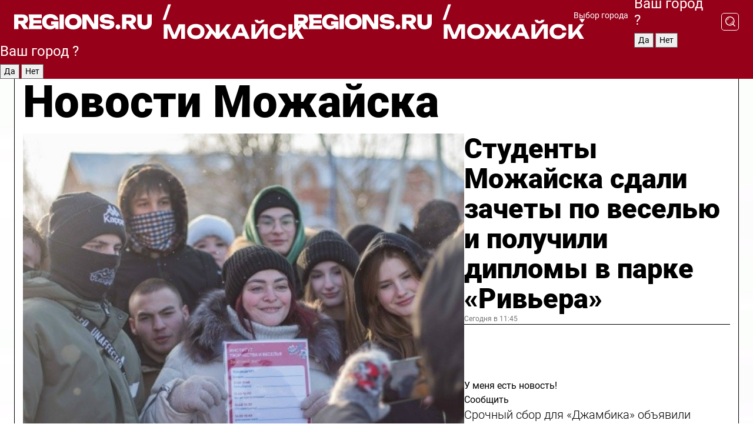

--- FILE ---
content_type: text/html; charset=UTF-8
request_url: https://regions.ru/mozhaisk
body_size: 19551
content:
<!DOCTYPE html>
<html lang="ru">
<head>

    <meta charset="utf-8">
    <!-- <base href="/"> -->

    <title>Новости Можайска сегодня последние: самые главные и свежие происшествия и события дня</title>
    <meta name="keywords" content="">
    <meta name="description" content="Главные последние новости Можайска сегодня онлайн: самая оперативная информация круглосуточно">

    <meta name="csrf-token" content="bWHuWKQesap7w7dYlzp5AmlkvBkXaHB15aTcrQ4B" />

    
    
    
    
    
    
    
    
    
    
    
    <meta http-equiv="X-UA-Compatible" content="IE=edge">
    <meta name="viewport" content="width=device-width, initial-scale=1, maximum-scale=1">

    <!-- Template Basic Images Start -->
    <link rel="icon" href="/img/favicon/favicon.ico">
    <link rel="apple-touch-icon" sizes="180x180" href="/img/favicon/apple-touch-icon.png">
    <!-- Template Basic Images End -->

    <!-- Custom Browsers Color Start -->
    <meta name="theme-color" content="#000">
    <!-- Custom Browsers Color End -->

    <link rel="stylesheet" href="https://regions.ru/css/main.min.css">
    <link rel="stylesheet" href="https://regions.ru/js/owl-carousel/assets/owl.carousel.min.css">
    <link rel="stylesheet" href="https://regions.ru/js/owl-carousel/assets/owl.theme.default.min.css">
    <link rel="stylesheet" href="https://regions.ru/css/custom.css?v=1769281555">

            <meta name="yandex-verification" content="1c939766cd81bf26" />
<meta name="google-site-verification" content="0vnG0Wlft2veIlSU714wTZ0kjs1vcRkXrIPCugsS9kc" />
<meta name="zen-verification" content="vlOnBo0GD4vjQazFqMHcmGcgw5TdyGjtDXLZWMcmdOiwd3HtGi66Kn5YsHnnbas9" />
<meta name="zen-verification" content="TbLqR35eMeggrFrleQbCgkqfhk5vr0ZqxHRlFZy4osbTCq7B4WQ27RqCCA3s2chu" />

<script type="text/javascript">
    (function(c,l,a,r,i,t,y){
        c[a]=c[a]||function(){(c[a].q=c[a].q||[]).push(arguments)};
        t=l.createElement(r);t.async=1;t.src="https://www.clarity.ms/tag/"+i;
        y=l.getElementsByTagName(r)[0];y.parentNode.insertBefore(t,y);
    })(window, document, "clarity", "script", "km2s2rvk59");
</script>

<!-- Yandex.Metrika counter -->
<script type="text/javascript" >
    (function(m,e,t,r,i,k,a){m[i]=m[i]||function(){(m[i].a=m[i].a||[]).push(arguments)};
        m[i].l=1*new Date();
        for (var j = 0; j < document.scripts.length; j++) {if (document.scripts[j].src === r) { return; }}
        k=e.createElement(t),a=e.getElementsByTagName(t)[0],k.async=1,k.src=r,a.parentNode.insertBefore(k,a)})
    (window, document, "script", "https://mc.yandex.ru/metrika/tag.js", "ym");

    ym(96085658, "init", {
        clickmap:true,
        trackLinks:true,
        accurateTrackBounce:true,
        webvisor:true
    });

            ym(23180143, "init", {
            clickmap: true,
            trackLinks: true,
            accurateTrackBounce: true
        });
    </script>
<noscript>
    <div>
        <img src="https://mc.yandex.ru/watch/96085658" style="position:absolute; left:-9999px;" alt="" />

                    <img src="https://mc.yandex.ru/watch/23180143" style="position:absolute; left:-9999px;" alt="" />
            </div>
</noscript>
<!-- /Yandex.Metrika counter -->

<!-- Top.Mail.Ru counter -->
<script type="text/javascript">
    var _tmr = window._tmr || (window._tmr = []);
    _tmr.push({id: "3513779", type: "pageView", start: (new Date()).getTime()});
    (function (d, w, id) {
        if (d.getElementById(id)) return;
        var ts = d.createElement("script"); ts.type = "text/javascript"; ts.async = true; ts.id = id;
        ts.src = "https://top-fwz1.mail.ru/js/code.js";
        var f = function () {var s = d.getElementsByTagName("script")[0]; s.parentNode.insertBefore(ts, s);};
        if (w.opera == "[object Opera]") { d.addEventListener("DOMContentLoaded", f, false); } else { f(); }
    })(document, window, "tmr-code");
</script>
<noscript><div><img src="https://top-fwz1.mail.ru/counter?id=3513779;js=na" style="position:absolute;left:-9999px;" alt="Top.Mail.Ru" /></div></noscript>
<!-- /Top.Mail.Ru counter -->

<script defer src="https://setka.news/scr/versioned/bundle.0.0.3.js"></script>
<link href="https://setka.news/scr/versioned/bundle.0.0.3.css" rel="stylesheet" />

<script>window.yaContextCb=window.yaContextCb||[]</script>
<script src="https://yandex.ru/ads/system/context.js" async></script>

    
    
    <script>
        if( window.location.href.includes('smi2')
            || window.location.href.includes('setka')
            || window.location.href.includes('adwile')
            || window.location.href.includes('24smi') ){

            window.yaContextCb.push(() => {
                Ya.Context.AdvManager.render({
                    "blockId": "R-A-16547837-5",
                    "renderTo": "yandex_rtb_R-A-16547837-5"
                })
            })

        }
    </script>
</head>


<body data-city-id="24" class="region silver_ponds" style="">



<!-- Custom HTML -->
<header class="fixed winter-2025">
    <div class="container">
        <div class="outer region">
                            <a href="/mozhaisk/" class="logo desktop">
                    <img src="/img/logo.svg" alt="" class="logo-short" />
                    
                    <span class="logo-region">
                        / Можайск
                    </span>
                </a>

                <a href="/mozhaisk/" class="logo mobile">
                    <img src="/img/logo.svg" alt="" class="logo-short" />
                        
                    <span class="logo-region">
                        / Можайск
                    </span>
                </a>
            

            <a href="#" class="mmenu-opener d-block d-lg-none" id="mmenu-opener">
                <!--<img src="/img/bars.svg" alt="">-->
            </a>

            <div class="mmenu" id="mmenu">
                <form action="/mozhaisk/search" class="mmenu-search">
                    <input type="text" name="query" class="search" placeholder="Поиск" />
                </form>
                <nav class="mobile-nav">
                    <ul>
                        <li><a href="/mozhaisk/news">Новости</a></li>
                        <li><a href="/mozhaisk/articles">Статьи</a></li>
                                                <li><a href="/mozhaisk/video">Видео</a></li>
                        <li><a href="/cities">Выбрать город</a></li>
                        <li><a href="/about">О редакции</a></li>
                        <li><a href="/vacancies">Вакансии</a></li>
                        <li><a href="/contacts">Контакты</a></li>
                    </ul>
                </nav>
                <div class="subscribe">
                    <div class="text">Подписывайтесь</div>
                    <div class="soc">
                        <!--a href="#" class="soc-item" target="_blank"><img src="/img/top-yt.svg" alt=""></a-->
                        <a href="https://vk.com/regionsru" class="soc-item" target="_blank"><img src="/img/top-vk.svg" alt=""></a>
                        <a href="https://ok.ru/regionsru" target="_blank" class="soc-item"><img src="/img/top-ok.svg" alt=""></a>
                        
                        <a href="https://dzen.ru/regions" class="soc-item" target="_blank"><img src="/img/top-dzen.svg" alt=""></a>
                        <a href="https://rutube.ru/channel/47098509/" class="soc-item" target="_blank"><img src="/img/top-rutube.svg" alt=""></a>
                    </div>
                </div>
            </div><!--mmenu-->

            <div class="right d-none d-lg-flex">
                <div>
    <a class="choose-city" href="#" id="choose-city">
        Выбор города
    </a>

    <form class="city-popup" id="city-popup" action="#">
        <div class="title">
            Введите название вашего города или выберите из списка:
        </div>
        <input id="searchCity" class="search-input" onkeyup="search_city()" type="text" name="city" placeholder="Введите название города..." />

        <ul id='list' class="list">
            <li class="cities" data-city="/">Главная страница</li>

                            <li class="cities" data-city="balashikha">Балашиха</li>
                            <li class="cities" data-city="bronnitsy">Бронницы</li>
                            <li class="cities" data-city="vidnoe">Видное</li>
                            <li class="cities" data-city="volokolamsk">Волоколамск</li>
                            <li class="cities" data-city="voskresensk">Воскресенск</li>
                            <li class="cities" data-city="dmitrov">Дмитров</li>
                            <li class="cities" data-city="dolgoprudny">Долгопрудный</li>
                            <li class="cities" data-city="domodedovo">Домодедово</li>
                            <li class="cities" data-city="dubna">Дубна</li>
                            <li class="cities" data-city="egorievsk">Егорьевск</li>
                            <li class="cities" data-city="zhukovsky">Жуковский</li>
                            <li class="cities" data-city="zaraisk">Зарайск</li>
                            <li class="cities" data-city="istra">Истра</li>
                            <li class="cities" data-city="kashira">Кашира</li>
                            <li class="cities" data-city="klin">Клин</li>
                            <li class="cities" data-city="kolomna">Коломна</li>
                            <li class="cities" data-city="korolev">Королев</li>
                            <li class="cities" data-city="kotelniki">Котельники</li>
                            <li class="cities" data-city="krasnogorsk">Красногорск</li>
                            <li class="cities" data-city="lobnya">Лобня</li>
                            <li class="cities" data-city="lospetrovsky">Лосино-Петровский</li>
                            <li class="cities" data-city="lotoshino">Лотошино</li>
                            <li class="cities" data-city="lukhovitsy">Луховицы</li>
                            <li class="cities" data-city="lytkarino">Лыткарино</li>
                            <li class="cities" data-city="lyubertsy">Люберцы</li>
                            <li class="cities" data-city="mozhaisk">Можайск</li>
                            <li class="cities" data-city="mytischi">Мытищи</li>
                            <li class="cities" data-city="naro-fominsk">Наро-Фоминск</li>
                            <li class="cities" data-city="noginsk">Ногинск</li>
                            <li class="cities" data-city="odintsovo">Одинцово</li>
                            <li class="cities" data-city="orekhovo-zuevo">Орехово-Зуево</li>
                            <li class="cities" data-city="pavlposad">Павловский Посад</li>
                            <li class="cities" data-city="podolsk">Подольск</li>
                            <li class="cities" data-city="pushkino">Пушкино</li>
                            <li class="cities" data-city="ramenskoe">Раменское</li>
                            <li class="cities" data-city="reutov">Реутов</li>
                            <li class="cities" data-city="ruza">Руза</li>
                            <li class="cities" data-city="sergposad">Сергиев Посад</li>
                            <li class="cities" data-city="serprudy">Серебряные Пруды</li>
                            <li class="cities" data-city="serpuhov">Серпухов</li>
                            <li class="cities" data-city="solnechnogorsk">Солнечногорск</li>
                            <li class="cities" data-city="stupino">Ступино</li>
                            <li class="cities" data-city="taldom">Талдом</li>
                            <li class="cities" data-city="fryazino">Фрязино</li>
                            <li class="cities" data-city="khimki">Химки</li>
                            <li class="cities" data-city="chernogolovka">Черноголовка</li>
                            <li class="cities" data-city="chekhov">Чехов</li>
                            <li class="cities" data-city="shatura">Шатура</li>
                            <li class="cities" data-city="shakhovskaya">Шаховская</li>
                            <li class="cities" data-city="schelkovo">Щелково</li>
                            <li class="cities" data-city="elektrostal">Электросталь</li>
                    </ul>
        <div class="show-all" id="show-all">
            <img src="/img/show-all.svg" alt="">
        </div>
    </form>
</div>

                <div class="city-confirm js-city-confirm">
                    <h4>Ваш город <span></span>?</h4>
                    <div class="buttons-row">
                        <input type="button" value="Да" class="js-city-yes" />
                        <input type="button" value="Нет" class="js-city-no" />
                    </div>

                                    </div>

                <a class="search" href="#" id="search-opener">
						<span class="search-icon">
							<img src="/img/magnifier.svg" alt="" />
							<img src="/img/magnifier.svg" alt="" />
						</span>
                </a>
                <form action="/mozhaisk/search" id="search-form" class="search-form">
                    <input id="search" class="search-input" type="text" name="query" placeholder="Что ищете?" />
                </form>
            </div>


        </div>
    </div>

    <div class="mobile-popup">
        <div class="city-confirm js-city-confirm">
            <h4>Ваш город <span></span>?</h4>
            <div class="buttons-row">
                <input type="button" value="Да" class="js-city-yes" />
                <input type="button" value="Нет" class="js-city-mobile-no" />
            </div>
        </div>
    </div>
</header>


<div class="container">
    <div id="yandex_rtb_R-A-16547837-5"></div>

            <nav class="nav-bar border-left border-right border-bottom" role="navigation" id="nav-bar">
    <ul class="nav-menu ul-style">
        <!--li class="item online">
            <a href="#" class="nav-link">Срочно</a>
        </li-->

                    <!--li class="item header">
                <h1>Новости Можайска сегодня последние: самые главные и свежие происшествия и события дня</h1>
            </li-->
                <li class="item nav-wrapper">
            <ul class="nav-sections ul-style">
                <li class="item sections-item">
                    <a href="/mozhaisk/news" class="nav-link ttu">Новости</a>
                </li>

                <li class="item sections-item">
                    <a href="/mozhaisk/articles" class="nav-link ttu">Статьи</a>
                </li>
                                <li class="item sections-item">
                    <a href="/mozhaisk/video" class="nav-link ttu">Видео</a>
                </li>

                
                                                                                        <li class="item sections-item">
                                <a href="/mozhaisk/obschestvo" class="nav-link">Общество</a>
                            </li>
                                                                                                <li class="item sections-item">
                                <a href="/mozhaisk/proisshestviya" class="nav-link">Происшествия</a>
                            </li>
                                                                                                <li class="item sections-item">
                                <a href="/mozhaisk/transport" class="nav-link">Транспорт</a>
                            </li>
                                                                                                <li class="item sections-item">
                                <a href="/mozhaisk/blagoustroystvo-i-zhkh" class="nav-link">Благоустройство</a>
                            </li>
                                                                                                                                                                                                                                                                                                                                                                                                                                                                                                                                                                                                                        </ul>
        </li><!--li-->
        <li class="item more" id="more-opener">
            <a href="#" class="nav-link">Еще</a>
        </li>
    </ul>

    <div class="more-popup" id="more-popup">
                    <nav class="categories">
                <ul>
                                            <li>
                            <a href="/mozhaisk/obschestvo">Общество</a>
                        </li>
                                            <li>
                            <a href="/mozhaisk/proisshestviya">Происшествия</a>
                        </li>
                                            <li>
                            <a href="/mozhaisk/transport">Транспорт</a>
                        </li>
                                            <li>
                            <a href="/mozhaisk/blagoustroystvo-i-zhkh">Благоустройство</a>
                        </li>
                                            <li>
                            <a href="/mozhaisk/stroitelstvo">Строительство</a>
                        </li>
                                            <li>
                            <a href="/mozhaisk/geroi-svo">Герои СВО</a>
                        </li>
                                            <li>
                            <a href="/mozhaisk/ofitsialno">Официально</a>
                        </li>
                                            <li>
                            <a href="/mozhaisk/blog">Блог</a>
                        </li>
                                            <li>
                            <a href="/mozhaisk/zdorove">Здравоохранение</a>
                        </li>
                                            <li>
                            <a href="/mozhaisk/bezopasnost">Безопасность</a>
                        </li>
                                            <li>
                            <a href="/mozhaisk/ekologiya">Экология</a>
                        </li>
                                            <li>
                            <a href="/mozhaisk/sport">Спорт</a>
                        </li>
                                            <li>
                            <a href="/mozhaisk/obrazovanie">Образование</a>
                        </li>
                                            <li>
                            <a href="/mozhaisk/kultura">Культура</a>
                        </li>
                                            <li>
                            <a href="/mozhaisk/novosti">Новости</a>
                        </li>
                                            <li>
                            <a href="/mozhaisk/turizm">Туризм</a>
                        </li>
                                    </ul>
            </nav>
        
        <nav class="bottom-nav">
            <ul>
                <li><a href="/about">О редакции</a></li>
                <li><a href="/mozhaisk/authors">Авторы</a></li>
                <li><a href="/media-kit">Рекламодателям</a></li>
                <li><a href="/contacts">Контактная информация</a></li>
                <li><a href="/privacy-policy">Политика конфиденциальности</a></li>
            </ul>
        </nav>

        <div class="subscribe">
            <div class="text">Подписывайтесь</div>
            <div class="soc">
                <!--a href="#" class="soc-item" target="_blank"><img src="/img/top-yt.svg" alt=""></a-->
                <a href="https://vk.com/regionsru" class="soc-item" target="_blank"><img src="/img/top-vk.svg" alt=""></a>
                <a href="https://ok.ru/regionsru" target="_blank" class="soc-item"><img src="/img/top-ok.svg" alt=""></a>
                                <a href="https://dzen.ru/regions" class="soc-item" target="_blank"><img src="/img/top-dzen.svg" alt=""></a>
                <a href="https://rutube.ru/channel/47098509/" class="soc-item" target="_blank"><img src="/img/top-rutube.svg" alt=""></a>
                <a href="https://max.ru/regions" class="soc-item" target="_blank">
                    <img src="/img/top-max.svg" alt="">
                </a>
            </div>
        </div>
    </div>
</nav>
    
    
    <div class="zones border-left border-right">
        <div class="site-header">
            <h1>Новости Можайска</h1>
        </div>

        <div class="region-page">
                            <div class="article big-story">
                    <a class="image" href="/mozhaisk/obschestvo/studenty-mozhayska-sdali-zachety-po-veselyu-i-poluchili-diplomy-v-parke-rivera">
                        <img src="https://storage.yandexcloud.net/regions/posts/media/thumbnails/2026/01/medium/AkQn5zjSeQlAJ21Gw7v6hjMRDnBMUoEQIZyIKxNm.jpg" class="article-image" alt="Студенты Можайска сдали зачеты по веселью и получили дипломы в парке «Ривьера»" />
                    </a>
                    <div class="right border-bottom">
                        <a href="/mozhaisk/obschestvo/studenty-mozhayska-sdali-zachety-po-veselyu-i-poluchili-diplomy-v-parke-rivera" class="headline">Студенты Можайска сдали зачеты по веселью и получили дипломы в парке «Ривьера»</a>
                        <div class="update">
                            Сегодня в 11:45
                        </div>
                        <div class="related-items">
                            <div class="feedback-mobile-banner-wrapper">
    <div class="feedback-mobile-banner-btn js-show-feedback-form-btn">

        <div class="feedback-mobile-banner-btn__ico">
            <svg width="72" height="72" viewBox="0 0 72 72" fill="none" xmlns="http://www.w3.org/2000/svg">
                <path d="M7.01577 71.5L13.8486 51.8407C13.8734 51.6964 13.8635 51.4575 13.695 51.3082C5.30631 45.8384 0.5 37.6811 0.5 28.9116C0.5 12.9701 16.5739 0 36.3293 0C56.0847 0 72 12.9701 72 28.9116C72 44.853 55.9261 57.8231 36.1707 57.8231C34.9122 57.8231 33.495 57.8231 32.1869 57.6639C32.1275 57.6639 32.0631 57.6688 32.0284 57.6887L7.01577 71.49V71.5ZM36.3293 2.48851C17.9414 2.48851 2.97748 14.3438 2.97748 28.9116C2.97748 36.835 7.39234 44.2458 15.0923 49.2477L15.1617 49.2975C16.123 50.0241 16.5491 51.2733 16.2468 52.4828L16.2171 52.5923L11.4901 66.1945L30.8838 55.4939C31.4982 55.1853 32.0532 55.1853 32.2613 55.1853L32.4149 55.1953C33.5892 55.3446 34.9617 55.3446 36.1757 55.3446C54.5635 55.3446 69.5275 43.4893 69.5275 28.9215C69.5275 14.3538 54.6329 2.48851 36.3293 2.48851Z" fill="white"/>
                <path d="M21.306 35.6598C18.12 35.6598 15.5285 33.0569 15.5285 29.8566C15.5285 26.6564 18.12 24.0534 21.306 24.0534C24.492 24.0534 27.0835 26.6564 27.0835 29.8566C27.0835 33.0569 24.492 35.6598 21.306 35.6598ZM21.306 26.5419C19.4875 26.5419 18.006 28.0301 18.006 29.8566C18.006 31.6832 19.4875 33.1713 21.306 33.1713C23.1245 33.1713 24.606 31.6832 24.606 29.8566C24.606 28.0301 23.1245 26.5419 21.306 26.5419Z" fill="white"/>
                <path d="M36.3293 35.6598C33.1432 35.6598 30.5518 33.0569 30.5518 29.8566C30.5518 26.6564 33.1432 24.0534 36.3293 24.0534C39.5153 24.0534 42.1067 26.6564 42.1067 29.8566C42.1067 33.0569 39.5153 35.6598 36.3293 35.6598ZM36.3293 26.5419C34.5108 26.5419 33.0293 28.0301 33.0293 29.8566C33.0293 31.6832 34.5108 33.1713 36.3293 33.1713C38.1477 33.1713 39.6293 31.6832 39.6293 29.8566C39.6293 28.0301 38.1477 26.5419 36.3293 26.5419Z" fill="white"/>
                <path d="M51.1991 35.6598C48.0131 35.6598 45.4217 33.0569 45.4217 29.8566C45.4217 26.6564 48.0131 24.0534 51.1991 24.0534C54.3852 24.0534 56.9766 26.6564 56.9766 29.8566C56.9766 33.0569 54.3852 35.6598 51.1991 35.6598ZM51.1991 26.5419C49.3807 26.5419 47.8991 28.0301 47.8991 29.8566C47.8991 31.6832 49.3807 33.1713 51.1991 33.1713C53.0176 33.1713 54.4991 31.6832 54.4991 29.8566C54.4991 28.0301 53.0176 26.5419 51.1991 26.5419Z" fill="white"/>
            </svg>

        </div>

        <div class="feedback-mobile-banner-btn__text">
            У меня есть новость!
        </div>

        <div class="feedback-mobile-banner-btn__btn">Сообщить</div>
    </div>
</div>

                            

                                                                                                                                                            <div class="item">
                                        <a href="/mozhaisk/obschestvo/srochnyy-sbor-dlya-dzhambika-obyavili-mozhayskie-volontery" class="name">Срочный сбор для «Джамбика» объявили можайские волонтеры</a>
                                        <span class="update">Сегодня в 09:00</span>
                                    </div>
                                                                                                                                <div class="item">
                                        <a href="/mozhaisk/bezopasnost/opasnye-marshruty-vlasti-i-pravoohraniteli-proveli-reyd-vdol-zheleznodorozhnyh-putey-v-mozhayske" class="name">Опасные маршруты: власти и правоохранители провели рейд вдоль железнодорожных путей в Можайске</a>
                                        <span class="update">Сегодня в 08:00</span>
                                    </div>
                                                                                    </div>
                    </div>
                </div><!--big-story-->
            
            <div class="feedback-modal-success-wrapper js-feedback-success">
    <div class="feedback-modal-success-wrapper__result">
        <div class="feedback-modal-success-wrapper__result-text">
            Ваше обращение принято. <br /> Мы рассмотрим его в ближайшее время.
        </div>
        <div class="feedback-modal-success-wrapper__result-btn js-hide-feedback-success-btn">
            Закрыть
        </div>
    </div>
</div>


<div class="feedback-modal-form-wrapper js-feedback-form">
    <h3>Опишите проблему</h3>

    <form
        id="feedback-form"
        method="post"
        action="https://regions.ru/feedback"
    >
        <input type="hidden" name="site_id" value="24" />

        <textarea name="comment" id="comment" placeholder=""></textarea>

        <div class="js-upload-wrap">
            <div id="files">

            </div>

            <div class="feedback-modal-form-wrapper__row feedback-modal-form-wrapper__add-file">
                <svg width="23" height="24" viewBox="0 0 23 24" fill="none" xmlns="http://www.w3.org/2000/svg">
                    <path d="M10.7802 6.91469C10.4604 7.25035 9.88456 7.25035 9.56467 6.91469C9.24478 6.57902 9.24478 5.97483 9.56467 5.63916L13.2754 1.74545C14.363 0.604196 15.8345 0 17.306 0C20.4409 0 23 2.68531 23 5.97483C23 7.51888 22.4242 9.06294 21.3366 10.2042L17.306 14.4336C16.2184 15.5748 14.8108 16.179 13.3394 16.179C11.2921 16.179 9.5007 15.0378 8.47705 13.2923C8.22114 12.8895 8.02921 12.4196 7.90125 11.9497C7.7733 11.4797 8.02921 10.9427 8.47705 10.8084C8.9249 10.6741 9.43672 10.9427 9.56467 11.4126C9.62865 11.7483 9.75661 12.0168 9.94854 12.3524C10.6523 13.5608 11.9319 14.3664 13.2754 14.3664C14.299 14.3664 15.2587 13.9636 16.0264 13.2252L20.057 8.9958C20.8248 8.19021 21.2086 7.11608 21.2086 6.10909C21.2086 3.82657 19.4812 2.01399 17.306 2.01399C16.2823 2.01399 15.3227 2.41678 14.5549 3.22238L10.8442 7.11608L10.7802 6.91469ZM12.2517 17.0517L8.54103 20.9455C7.00556 22.5566 4.51043 22.5566 2.97497 20.9455C1.4395 19.3343 1.4395 16.7161 2.97497 15.1049L7.00556 10.8755C7.7733 10.0699 8.79694 9.66713 9.75661 9.66713C10.7163 9.66713 11.7399 10.0699 12.5076 10.8755C12.7636 11.1441 12.9555 11.4126 13.0834 11.6811C13.2754 11.9497 13.4033 12.2853 13.4673 12.621C13.5953 13.0909 14.1071 13.4266 14.5549 13.2252C15.0028 13.0909 15.2587 12.5538 15.1307 12.0839C15.0028 11.614 14.8108 11.1441 14.5549 10.7413C14.299 10.3385 14.0431 9.93567 13.7232 9.6C12.6356 8.45874 11.1641 7.85455 9.69263 7.85455C8.22114 7.85455 6.74965 8.45874 5.66203 9.6L1.63143 13.8294C-0.543811 16.1119 -0.543811 19.9385 1.63143 22.2881C3.80668 24.5706 7.38943 24.5706 9.56467 22.2881L13.2754 18.3944C13.5953 18.0587 13.5953 17.4545 13.2754 17.1189C12.8915 16.7832 12.3797 16.7832 11.9958 17.1189L12.2517 17.0517Z" fill="#960018"/>
                </svg>

                <div class="file-load-area">
                    <label>
                        <input id="fileupload" data-url="https://regions.ru/feedback/upload" data-target="files" name="file" type="file" style="display: none">
                        Добавить фото или видео
                    </label>
                </div>
                <div class="file-loader">
                    <div class="lds-ring"><div></div><div></div><div></div><div></div></div>
                </div>
            </div>
        </div>

        <div class="feedback-modal-form-wrapper__row">
            <label for="category_id">Тема:</label>
            <select name="category_id" id="category_id">
                <option value="">Выберите тему</option>
                                    <option value="1">Дороги</option>
                                    <option value="15">Блог</option>
                                    <option value="2">ЖКХ</option>
                                    <option value="3">Благоустройство</option>
                                    <option value="4">Здравоохранение</option>
                                    <option value="5">Социальная сфера</option>
                                    <option value="6">Общественный транспорт</option>
                                    <option value="7">Строительство</option>
                                    <option value="8">Торговля</option>
                                    <option value="9">Мусор</option>
                                    <option value="10">Образование</option>
                                    <option value="11">Бизнес</option>
                                    <option value="12">Другое</option>
                            </select>
        </div>

        <div class="feedback-modal-form-wrapper__row">
            <label>Ваши данные:</label>

            <div class="feedback-modal-form-wrapper__incognito">
                <input type="checkbox" name="incognito" id="incognito" />
                <label for="incognito">Остаться инкогнито</label>
            </div>
        </div>

        <div class="js-feedback-from-personal-wrapper">
            <div class="feedback-modal-form-wrapper__row">
                <input type="text" name="name" id="name" placeholder="ФИО" />
            </div>

            <div class="feedback-modal-form-wrapper__row">
                <input type="text" name="phone" id="phone" placeholder="Телефон" />
            </div>

            <div class="feedback-modal-form-wrapper__row">
                <input type="email" name="email" id="email" placeholder="E-mail" />
            </div>
        </div>

        <div class="feedback-modal-form-wrapper__row">
            <input type="submit" value="Отправить" />
            <input type="reset" class="js-hide-feedback-form-btn" value="Отменить" />
        </div>
    </form>
</div>

<script id="template-upload-file" type="text/html">
    <div class="feedback-modal-form-wrapper__file">
        <input type="hidden" name="files[]" value="${_id}" />

        <div class="feedback-modal-form-wrapper__file-ico">
            <svg id="Layer_1" style="enable-background:new 0 0 512 512;" version="1.1" viewBox="0 0 512 512" xml:space="preserve" xmlns="http://www.w3.org/2000/svg" xmlns:xlink="http://www.w3.org/1999/xlink"><path d="M399.3,168.9c-0.7-2.9-2-5-3.5-6.8l-83.7-91.7c-1.9-2.1-4.1-3.1-6.6-4.4c-2.9-1.5-6.1-1.6-9.4-1.6H136.2  c-12.4,0-23.7,9.6-23.7,22.9v335.2c0,13.4,11.3,25.9,23.7,25.9h243.1c12.4,0,21.2-12.5,21.2-25.9V178.4  C400.5,174.8,400.1,172.2,399.3,168.9z M305.5,111l58,63.5h-58V111z M144.5,416.5v-320h129v81.7c0,14.8,13.4,28.3,28.1,28.3h66.9  v210H144.5z"/></svg>
        </div>
        <div class="feedback-modal-form-wrapper__file-text">
            ${name}
        </div>
        <div class="feedback-modal-form-wrapper__file-del js-feedback-delete-file">
            <svg style="enable-background:new 0 0 36 36;" version="1.1" viewBox="0 0 36 36" xml:space="preserve" xmlns="http://www.w3.org/2000/svg" xmlns:xlink="http://www.w3.org/1999/xlink"><style type="text/css">
                    .st0{fill:#960018;}
                    .st1{fill:none;stroke:#960018;stroke-width:2.0101;stroke-linejoin:round;stroke-miterlimit:10;}
                    .st2{fill:#960018;}
                    .st3{fill-rule:evenodd;clip-rule:evenodd;fill:#960018;}
                </style><g id="Layer_1"/><g id="icons"><path class="st0" d="M6.2,3.5L3.5,6.2c-0.7,0.7-0.7,1.9,0,2.7l9.2,9.2l-9.2,9.2c-0.7,0.7-0.7,1.9,0,2.7l2.6,2.6   c0.7,0.7,1.9,0.7,2.7,0l9.2-9.2l9.2,9.2c0.7,0.7,1.9,0.7,2.7,0l2.6-2.6c0.7-0.7,0.7-1.9,0-2.7L23.3,18l9.2-9.2   c0.7-0.7,0.7-1.9,0-2.7l-2.6-2.6c-0.7-0.7-1.9-0.7-2.7,0L18,12.7L8.8,3.5C8.1,2.8,6.9,2.8,6.2,3.5z" id="close_1_"/></g></svg>
        </div>
    </div>
</script>

            <div class="zone zone-region">
                <div class="zone-left">
                    <div class="zone-cites">

                        <div class="feedback-banner-wrapper">
    <div class="feedback-banner-btn js-show-feedback-form-btn">
        <div class="feedback-banner-btn__ico">
            <svg width="72" height="72" viewBox="0 0 72 72" fill="none" xmlns="http://www.w3.org/2000/svg">
                <path d="M7.01577 71.5L13.8486 51.8407C13.8734 51.6964 13.8635 51.4575 13.695 51.3082C5.30631 45.8384 0.5 37.6811 0.5 28.9116C0.5 12.9701 16.5739 0 36.3293 0C56.0847 0 72 12.9701 72 28.9116C72 44.853 55.9261 57.8231 36.1707 57.8231C34.9122 57.8231 33.495 57.8231 32.1869 57.6639C32.1275 57.6639 32.0631 57.6688 32.0284 57.6887L7.01577 71.49V71.5ZM36.3293 2.48851C17.9414 2.48851 2.97748 14.3438 2.97748 28.9116C2.97748 36.835 7.39234 44.2458 15.0923 49.2477L15.1617 49.2975C16.123 50.0241 16.5491 51.2733 16.2468 52.4828L16.2171 52.5923L11.4901 66.1945L30.8838 55.4939C31.4982 55.1853 32.0532 55.1853 32.2613 55.1853L32.4149 55.1953C33.5892 55.3446 34.9617 55.3446 36.1757 55.3446C54.5635 55.3446 69.5275 43.4893 69.5275 28.9215C69.5275 14.3538 54.6329 2.48851 36.3293 2.48851Z" fill="white"/>
                <path d="M21.306 35.6598C18.12 35.6598 15.5285 33.0569 15.5285 29.8566C15.5285 26.6564 18.12 24.0534 21.306 24.0534C24.492 24.0534 27.0835 26.6564 27.0835 29.8566C27.0835 33.0569 24.492 35.6598 21.306 35.6598ZM21.306 26.5419C19.4875 26.5419 18.006 28.0301 18.006 29.8566C18.006 31.6832 19.4875 33.1713 21.306 33.1713C23.1245 33.1713 24.606 31.6832 24.606 29.8566C24.606 28.0301 23.1245 26.5419 21.306 26.5419Z" fill="white"/>
                <path d="M36.3293 35.6598C33.1432 35.6598 30.5518 33.0569 30.5518 29.8566C30.5518 26.6564 33.1432 24.0534 36.3293 24.0534C39.5153 24.0534 42.1067 26.6564 42.1067 29.8566C42.1067 33.0569 39.5153 35.6598 36.3293 35.6598ZM36.3293 26.5419C34.5108 26.5419 33.0293 28.0301 33.0293 29.8566C33.0293 31.6832 34.5108 33.1713 36.3293 33.1713C38.1477 33.1713 39.6293 31.6832 39.6293 29.8566C39.6293 28.0301 38.1477 26.5419 36.3293 26.5419Z" fill="white"/>
                <path d="M51.1991 35.6598C48.0131 35.6598 45.4217 33.0569 45.4217 29.8566C45.4217 26.6564 48.0131 24.0534 51.1991 24.0534C54.3852 24.0534 56.9766 26.6564 56.9766 29.8566C56.9766 33.0569 54.3852 35.6598 51.1991 35.6598ZM51.1991 26.5419C49.3807 26.5419 47.8991 28.0301 47.8991 29.8566C47.8991 31.6832 49.3807 33.1713 51.1991 33.1713C53.0176 33.1713 54.4991 31.6832 54.4991 29.8566C54.4991 28.0301 53.0176 26.5419 51.1991 26.5419Z" fill="white"/>
            </svg>

        </div>

        <div class="feedback-banner-btn__text">
            У меня есть новость!
        </div>

        <div class="feedback-banner-btn__content">
            <div class="feedback-banner-btn__btn">Сообщить</div>
        </div>
    </div>
</div>

                        
                                                    <h2 class="section-heading">
                                Цитаты <span>дня</span>
                            </h2>
                            <div class="quotes">
                                                                    <div class="item">
                                        <div class="top">
                                            <a href="https://regions.ru/mozhaisk/kultura/puteshestvie-v-epohu-velikoy-pobedy-unikalnaya-vystavka-modeley-i-dioram-otkrylas-v-mozhayske" class="author-name">Дмитрий Савельев</a>
                                            <div class="regalia">автор и руководитель проекта «Версты Победы» в Можайске</div>
                                        </div>
                                        <a class="name" href="https://regions.ru/mozhaisk/kultura/puteshestvie-v-epohu-velikoy-pobedy-unikalnaya-vystavka-modeley-i-dioram-otkrylas-v-mozhayske">
                                            «Это погружение в героическое и трагическое прошлое нашей страны. Здесь, перед вашими глазами, застывшие в миниатюре истории повествуют о мужестве, стойкости и самопожертвовании советского народа в годы Великой Отечественной войны»
                                        </a>
                                    </div><!--item-->
                                                                    <div class="item">
                                        <div class="top">
                                            <a href="https://regions.ru/mozhaisk/ekologiya/u-elki-est-vtoraya-zhizn-kuda-otnesti-novogodnee-derevo-posle-prazdnikov-v-mozhayske" class="author-name">Юля Башаева</a>
                                            <div class="regalia">общественница из Можайска</div>
                                        </div>
                                        <a class="name" href="https://regions.ru/mozhaisk/ekologiya/u-elki-est-vtoraya-zhizn-kuda-otnesti-novogodnee-derevo-posle-prazdnikov-v-mozhayske">
                                            «Оказывается, у елок есть вторая жизнь — из них делают щепу для благоустройства и корма для животных. Замечательная акция, призываю всех участвовать»
                                        </a>
                                    </div><!--item-->
                                                            </div>
                        
                                                </div>


                </div>

                <div class="zone-center">
                    <h2 class="section-heading accent">
                        Статьи
                    </h2>

                    <div class="region-stories">
                                                                                                                        <div class="article">
                                        <a href="/mozhaisk/obschestvo/zachem-nuzhna-kogda-nabirat-kak-ispolzovat-v-mozhayskom-monastyre-rasskazali-o-kreschenskoy-vode" class="image">
                                            <img src="https://storage.yandexcloud.net/regions/posts/media/thumbnails/2026/01/small/QLmSKkDsLSPbyMB6WX2F4cTkmBUMIHYzp5vKg7VX.png" alt="Зачем нужна, когда набирать, как использовать: в можайском монастыре рассказали о крещенской воде">
                                        </a>
                                        <div class="article-right">
                                            <a class="category" href="/mozhaisk/obschestvo">Общество</a>
                                            <a href="/mozhaisk/obschestvo/zachem-nuzhna-kogda-nabirat-kak-ispolzovat-v-mozhayskom-monastyre-rasskazali-o-kreschenskoy-vode" class="headline">Зачем нужна, когда набирать, как использовать: в можайском монастыре рассказали о крещенской воде</a>
                                            <div class="update">19 января в 12:39</div>
                                        </div>
                                    </div>
                                                                                                                                <div class="article">
                                        <a href="/mozhaisk/proisshestviya/vrachi-shli-peshkom-ocherednoy-vyzov-podmoskovnyh-medikov-proshel-v-ekstremalnyh-usloviyah" class="image">
                                            <img src="https://storage.yandexcloud.net/regions/posts/media/thumbnails/2026/01/small/V9TpYVxTerRMPvonFzY0eQYSht6d1Kbjt1Ua8xIy.png" alt="Врачи шли пешком: очередной вызов подмосковных медиков прошел в экстремальных условиях">
                                        </a>
                                        <div class="article-right">
                                            <a class="category" href="/mozhaisk/proisshestviya">Происшествия</a>
                                            <a href="/mozhaisk/proisshestviya/vrachi-shli-peshkom-ocherednoy-vyzov-podmoskovnyh-medikov-proshel-v-ekstremalnyh-usloviyah" class="headline">Врачи шли пешком: очередной вызов подмосковных медиков прошел в экстремальных условиях</a>
                                            <div class="update">15 января в 15:37</div>
                                        </div>
                                    </div>
                                                                                                        </div>
                </div>

                                    <div class="zone-right">
                        <div class="zone-news">
                            <h2 class="section-heading">
                                <span>Новости</span>
                            </h2>
                            <div class="small-stories">
                                                                    <div class="story article">
                                        <a class="category" href="/mozhaisk/bezopasnost">Безопасность</a>
                                        <a class="headline" href="/mozhaisk/bezopasnost/bezopasnost-i-professiya-pozharnogo-kak-proshla-obrazovatelnaya-vstrecha-v-uvarovke">Безопасность и профессия пожарного: как прошла образовательная встреча в Уваровке</a>
                                        <div class="update">Сегодня в 20:31</div>
                                    </div>
                                                                    <div class="story article">
                                        <a class="category" href="/mozhaisk/obschestvo">Общество</a>
                                        <a class="headline" href="/mozhaisk/obschestvo/deputat-mosobldumy-vruchila-pasport-svoemu-vnuku-na-obschey-tseremonii-v-mozhayske">Депутат Мособлдумы вручила паспорт своему внуку на общей церемонии в Можайске</a>
                                        <div class="update">Сегодня в 17:15</div>
                                    </div>
                                                                    <div class="story article">
                                        <a class="category" href="/mozhaisk/obschestvo">Общество</a>
                                        <a class="headline" href="/mozhaisk/obschestvo/kak-na-rusi-zarodilsya-kolokolnyy-zvon-rasskazali-v-kolotskom-monastyre-mozhayska">Как на Руси зародился колокольный звон, рассказали в Колоцком монастыре Можайска</a>
                                        <div class="update">Сегодня в 14:15</div>
                                    </div>
                                                            </div>
                        </div>
                    </div>
                            </div>

                            <div class="horizontal-stories">
                    <h2 class="main-category">
                        Главное за неделю
                    </h2>
                    <div class="small-stories horizontal">
                                                    <div class="story article">
                                <a class="image" href="/mozhaisk/bezopasnost/mozhayskie-politseyskie-budut-proveryat-nalichie-etogo-ustroystva-v-mashinah-do-kontsa-yanvarya">
                                    <img src="https://storage.yandexcloud.net/regions/posts/media/thumbnails/2026/01/small/P7gnS96zDOrUyt16KvGsJYadcFAEHq04OaMVJSgC.png" alt="Можайские полицейские будут проверять наличие этого устройства в машинах до конца января">
                                </a>
                                <a class="category" href="/mozhaisk/bezopasnost">Безопасность</a>
                                <a class="headline" href="/mozhaisk/bezopasnost/mozhayskie-politseyskie-budut-proveryat-nalichie-etogo-ustroystva-v-mashinah-do-kontsa-yanvarya">Можайские полицейские будут проверять наличие этого устройства в машинах до конца января</a>
                                <div class="update">19 января в 13:45</div>
                            </div><!--story-->
                                                    <div class="story article">
                                <a class="image" href="/mozhaisk/ekologiya/zimnyaya-ugroza-v-mozhayskom-okruge-losi-vyshli-na-dorogu">
                                    <img src="https://storage.yandexcloud.net/regions/posts/media/thumbnails/2026/01/small/mjpA5ouKfLYKb7GW8YetPyUn4n3Ji2TQk385tN0U.png" alt="Зимняя угроза: в Можайском округе лоси вышли на дорогу">
                                </a>
                                <a class="category" href="/mozhaisk/ekologiya">Экология</a>
                                <a class="headline" href="/mozhaisk/ekologiya/zimnyaya-ugroza-v-mozhayskom-okruge-losi-vyshli-na-dorogu">Зимняя угроза: в Можайском округе лоси вышли на дорогу</a>
                                <div class="update">21 января в 15:32</div>
                            </div><!--story-->
                                                    <div class="story article">
                                <a class="image" href="/mozhaisk/bezopasnost/18-sm-16-sm-0-sm-spasateli-mozhayska-izmerili-tolschinu-lda-na-mestnyh-vodoemah">
                                    <img src="https://storage.yandexcloud.net/regions/posts/media/thumbnails/2026/01/small/M52367UM4WbZy9CehQwSUS282Vrlq4Z1Web9R3eZ.png" alt="18 см, 16 см, 0 см: спасатели Можайска измерили толщину льда на местных водоемах">
                                </a>
                                <a class="category" href="/mozhaisk/bezopasnost">Безопасность</a>
                                <a class="headline" href="/mozhaisk/bezopasnost/18-sm-16-sm-0-sm-spasateli-mozhayska-izmerili-tolschinu-lda-na-mestnyh-vodoemah">18 см, 16 см, 0 см: спасатели Можайска измерили толщину льда на местных водоемах</a>
                                <div class="update">19 января в 17:30</div>
                            </div><!--story-->
                                                    <div class="story article">
                                <a class="image" href="/mozhaisk/kultura/spustya-84-goda-kak-mozhaysk-otmetit-den-osvobozhdeniya-ot-nemetsko-fashistskih-zahvatchikov">
                                    <img src="https://storage.yandexcloud.net/regions/posts/media/thumbnails/2026/01/small/LCn4DMg42s6P8PUYpCSys43eDRWpGp93W8zkOgvj.png" alt="Спустя 84 года: как Можайск отметит день освобождения от немецко-фашистских захватчиков">
                                </a>
                                <a class="category" href="/mozhaisk/kultura">Культура</a>
                                <a class="headline" href="/mozhaisk/kultura/spustya-84-goda-kak-mozhaysk-otmetit-den-osvobozhdeniya-ot-nemetsko-fashistskih-zahvatchikov">Спустя 84 года: как Можайск отметит день освобождения от немецко-фашистских захватчиков</a>
                                <div class="update">20 января в 08:00</div>
                            </div><!--story-->
                                            </div>
                </div><!--horizontal-->
            
            <div class="big-promo">
        <a class="promo-pic" href="#" target="_blank">
            <img src="https://storage.yandexcloud.net/regions/posts/media/covers/2026/01/zsZAdxlqdWfRqu7D1HzfPb7BFO7KsHVZjtVjNsp1.gif" alt="Налоговая">
        </a>
    </div>

            
                            <div class="horizontal-stories">
                    <h2 class="main-category">
                        Все новости
                    </h2>

                    <div class="small-stories horizontal">
                                                    <div class="story article">
                                <a class="image" href="/mozhaisk/kultura/lyzhnyy-marafon-osvobozhdenie-2026-estafety-chto-esche-posetit-v-mozhayske-24-yanvarya">
                                    <img src="https://storage.yandexcloud.net/regions/posts/media/thumbnails/2026/01/small/E0gKJBL4jSTSLUwiejnHqcgdPDtKPfS4vOtcFzA1.png" alt="Лыжный марафон «Освобождение-2026», эстафеты: что еще посетить в Можайске 24 января">
                                </a>
                                <a class="category" href="/mozhaisk/kultura">Культура</a>
                                <a class="headline" href="/mozhaisk/kultura/lyzhnyy-marafon-osvobozhdenie-2026-estafety-chto-esche-posetit-v-mozhayske-24-yanvarya">Лыжный марафон «Освобождение-2026», эстафеты: что еще посетить в Можайске 24 января</a>
                                <div class="update">Сегодня в 10:00</div>
                            </div><!--story-->
                                                    <div class="story article">
                                <a class="image" href="/mozhaisk/sport/pochemu-zhiteley-mozhayska-poprosili-ne-zanimat-lyzhnyu-v-parke-v-etu-subbotu-24-yanvarya">
                                    <img src="https://storage.yandexcloud.net/regions/posts/media/thumbnails/2026/01/small/lmWGYdXvjsqLc4PjH3c1NFVoNQoZ9PLA4xa4NR1j.png" alt="Почему жителей Можайска попросили не занимать лыжню в парке в эту субботу 24 января">
                                </a>
                                <a class="category" href="/mozhaisk/sport">Спорт</a>
                                <a class="headline" href="/mozhaisk/sport/pochemu-zhiteley-mozhayska-poprosili-ne-zanimat-lyzhnyu-v-parke-v-etu-subbotu-24-yanvarya">Почему жителей Можайска попросили не занимать лыжню в парке в эту субботу 24 января</a>
                                <div class="update">Вчера в 17:24</div>
                            </div><!--story-->
                                                    <div class="story article">
                                <a class="image" href="/mozhaisk/obrazovanie/testo-zamesili-sessiyu-sdali-kak-studenty-otmetyat-svoy-prazdnik-v-mozhayske">
                                    <img src="https://storage.yandexcloud.net/regions/posts/media/thumbnails/2026/01/small/BdbRXzSAbaol6a1Ph3oBuIfHeKiC0kgiQrbBq6O6.jpg" alt="Тесто замесили, сессию сдали: как студенты отметят свой праздник в Можайске">
                                </a>
                                <a class="category" href="/mozhaisk/obrazovanie">Образование</a>
                                <a class="headline" href="/mozhaisk/obrazovanie/testo-zamesili-sessiyu-sdali-kak-studenty-otmetyat-svoy-prazdnik-v-mozhayske">Тесто замесили, сессию сдали: как студенты отметят свой праздник в Можайске</a>
                                <div class="update">Вчера в 16:52</div>
                            </div><!--story-->
                                                    <div class="story article">
                                <a class="image" href="/mozhaisk/obschestvo/snezhnyy-liven-nad-bagrationom-kto-ustroil-zimniy-feyerverk-u-mozhayskogo-dvortsa-sporta">
                                    <img src="https://storage.yandexcloud.net/regions/posts/media/thumbnails/2026/01/small/eGwycUHdheoD75tEeP9ZXLVhqA03ZObk02yxcAjK.png" alt="Снежный ливень над «Багратионом»: кто устроил зимний фейерверк у можайского дворца спорта">
                                </a>
                                <a class="category" href="/mozhaisk/obschestvo">Общество</a>
                                <a class="headline" href="/mozhaisk/obschestvo/snezhnyy-liven-nad-bagrationom-kto-ustroil-zimniy-feyerverk-u-mozhayskogo-dvortsa-sporta">Снежный ливень над «Багратионом»: кто устроил зимний фейерверк у можайского дворца спорта</a>
                                <div class="update">Вчера в 16:38</div>
                            </div><!--story-->
                                                    <div class="story article">
                                <a class="image" href="/mozhaisk/obrazovanie/uchitelya-shkoly-garmoniya-otmecheny-blagodarnostyami-za-angelov-pobedy">
                                    <img src="https://storage.yandexcloud.net/regions/posts/media/thumbnails/2026/01/small/5cKlBaSpVUdJlK7WYj2y8xo9bxfiG0Pm5XdVEs64.png" alt="Учителя школы «Гармония» отмечены благодарностями за «Ангелов Победы»">
                                </a>
                                <a class="category" href="/mozhaisk/obrazovanie">Образование</a>
                                <a class="headline" href="/mozhaisk/obrazovanie/uchitelya-shkoly-garmoniya-otmecheny-blagodarnostyami-za-angelov-pobedy">Учителя школы «Гармония» отмечены благодарностями за «Ангелов Победы»</a>
                                <div class="update">Вчера в 15:43</div>
                            </div><!--story-->
                                                    <div class="story article">
                                <a class="image" href="/mozhaisk/sport/vesnoy-shkolniki-mozhayska-vystupyat-vo-vtorom-divizione-edinoy-shkolnoy-ligi-podmoskovya">
                                    <img src="https://storage.yandexcloud.net/regions/posts/media/thumbnails/2026/01/small/eAs9Z1vTU9A7DWF6nmat06towKBGYOgYy837OD7z.png" alt="Весной школьники Можайска выступят во втором дивизионе Единой школьной лиги Подмосковья">
                                </a>
                                <a class="category" href="/mozhaisk/sport">Спорт</a>
                                <a class="headline" href="/mozhaisk/sport/vesnoy-shkolniki-mozhayska-vystupyat-vo-vtorom-divizione-edinoy-shkolnoy-ligi-podmoskovya">Весной школьники Можайска выступят во втором дивизионе Единой школьной лиги Подмосковья</a>
                                <div class="update">Вчера в 14:30</div>
                            </div><!--story-->
                                                    <div class="story article">
                                <a class="image" href="/mozhaisk/bezopasnost/pozharnye-raskryli-sekrety-chto-uznali-vtoroklassniki-na-neobychnom-uroke-v-mozhayskom">
                                    <img src="https://storage.yandexcloud.net/regions/posts/media/thumbnails/2026/01/small/Jz9G88KXw3SSOG2R2haE5sSYyBnG9H8HLwf6Jasu.jpg" alt="Пожарные раскрыли секреты: что узнали второклассники на необычном уроке в Можайском">
                                </a>
                                <a class="category" href="/mozhaisk/bezopasnost">Безопасность</a>
                                <a class="headline" href="/mozhaisk/bezopasnost/pozharnye-raskryli-sekrety-chto-uznali-vtoroklassniki-na-neobychnom-uroke-v-mozhayskom">Пожарные раскрыли секреты: что узнали второклассники на необычном уроке в Можайском</a>
                                <div class="update">Вчера в 13:48</div>
                            </div><!--story-->
                                                    <div class="story article">
                                <a class="image" href="/mozhaisk/sport/sportivnaya-infrastruktura-bagrationa-dostupna-vsem-vopreki-pogodnym-usloviyam">
                                    <img src="https://storage.yandexcloud.net/regions/posts/media/thumbnails/2026/01/small/ca9k8tH57ZHY7r7PvQBEjz4x1AdoyKxtfSaYCFkS.png" alt="Спортивная инфраструктура Багратиона доступна всем вопреки погодным условиям">
                                </a>
                                <a class="category" href="/mozhaisk/sport">Спорт</a>
                                <a class="headline" href="/mozhaisk/sport/sportivnaya-infrastruktura-bagrationa-dostupna-vsem-vopreki-pogodnym-usloviyam">Спортивная инфраструктура Багратиона доступна всем вопреки погодным условиям</a>
                                <div class="update">Вчера в 13:30</div>
                            </div><!--story-->
                                                    <div class="story article">
                                <a class="image" href="/mozhaisk/turizm/soldaty-pobedy-vnov-na-boevom-postu-v-borodino-pokazhut-kakoy-tsenoy-osvobozhdali-moskvu">
                                    <img src="https://storage.yandexcloud.net/regions/posts/media/thumbnails/2026/01/small/revjuMA2HUdmWOZkF4lhb9woTS6cZi0IMZ27fFBU.png" alt="Солдаты Победы вновь на боевом посту: в Бородино покажут, какой ценой освобождали Москву">
                                </a>
                                <a class="category" href="/mozhaisk/turizm">Туризм</a>
                                <a class="headline" href="/mozhaisk/turizm/soldaty-pobedy-vnov-na-boevom-postu-v-borodino-pokazhut-kakoy-tsenoy-osvobozhdali-moskvu">Солдаты Победы вновь на боевом посту: в Бородино покажут, какой ценой освобождали Москву</a>
                                <div class="update">Вчера в 12:30</div>
                            </div><!--story-->
                                                    <div class="story article">
                                <a class="image" href="/mozhaisk/ekologiya/zelenyy-karkas-okruga-v-mozhayske-nachalas-masshtabnaya-programma-po-uhodu-za-lesami">
                                    <img src="https://storage.yandexcloud.net/regions/posts/media/thumbnails/2026/01/small/cDeYE86RJSgC4fMLs5cBFxH81sNWIU2uWOdgR2bh.jpg" alt="Зеленый каркас округа: в Можайске началась масштабная программа по уходу за лесами">
                                </a>
                                <a class="category" href="/mozhaisk/ekologiya">Экология</a>
                                <a class="headline" href="/mozhaisk/ekologiya/zelenyy-karkas-okruga-v-mozhayske-nachalas-masshtabnaya-programma-po-uhodu-za-lesami">Зеленый каркас округа: в Можайске началась масштабная программа по уходу за лесами</a>
                                <div class="update">Вчера в 11:19</div>
                            </div><!--story-->
                                                    <div class="story article">
                                <a class="image" href="/mozhaisk/bezopasnost/peshkom-k-spaseniyu-spasateli-pronesli-zhenschinu-s-insultom-700-metrov-do-mashiny-skoroy">
                                    <img src="https://storage.yandexcloud.net/regions/posts/media/thumbnails/2026/01/small/fAe1cMyVuwMYpc9jpxvOFK49O5mVe9zmG7LI9OX6.jpg" alt="Пешком к спасению: спасатели пронесли женщину с инсультом 700 метров до машины скорой">
                                </a>
                                <a class="category" href="/mozhaisk/bezopasnost">Безопасность</a>
                                <a class="headline" href="/mozhaisk/bezopasnost/peshkom-k-spaseniyu-spasateli-pronesli-zhenschinu-s-insultom-700-metrov-do-mashiny-skoroy">Пешком к спасению: спасатели пронесли женщину с инсультом 700 метров до машины скорой</a>
                                <div class="update">Вчера в 11:14</div>
                            </div><!--story-->
                                                    <div class="story article">
                                <a class="image" href="/mozhaisk/obschestvo/pervye-prizyvniki-iz-mozhayska-zhdut-vesny-kak-teper-budet-prohodit-prizyv-na-sluzhbu-v-okruge">
                                    <img src="https://storage.yandexcloud.net/regions/posts/media/thumbnails/2026/01/small/567y7abSVDZJkthU6GGr7tZxQTdcNHUS9d0oD9p7.png" alt="Первые призывники из Можайска ждут весны: как теперь будет проходить призыв на службу в округе">
                                </a>
                                <a class="category" href="/mozhaisk/obschestvo">Общество</a>
                                <a class="headline" href="/mozhaisk/obschestvo/pervye-prizyvniki-iz-mozhayska-zhdut-vesny-kak-teper-budet-prohodit-prizyv-na-sluzhbu-v-okruge">Первые призывники из Можайска ждут весны: как теперь будет проходить призыв на службу в округе</a>
                                <div class="update">Вчера в 10:00</div>
                            </div><!--story-->
                                                    <div class="story article">
                                <a class="image" href="/mozhaisk/obschestvo/studenty-mozhayskogo-tehnikuma-shyut-ocherednuyu-partiyu-chehlov-dlya-ranenyh-boytsov-s-apparatom-ilizarova">
                                    <img src="https://storage.yandexcloud.net/regions/posts/media/thumbnails/2026/01/small/HBoYigMvRB0JwxzThbMfk0nDbWoLXizbJteA7Ard.png" alt="В Можайске начали отшивать новую партию чехлов на аппарат Илизарова">
                                </a>
                                <a class="category" href="/mozhaisk/obschestvo">Общество</a>
                                <a class="headline" href="/mozhaisk/obschestvo/studenty-mozhayskogo-tehnikuma-shyut-ocherednuyu-partiyu-chehlov-dlya-ranenyh-boytsov-s-apparatom-ilizarova">В Можайске начали отшивать новую партию чехлов на аппарат Илизарова</a>
                                <div class="update">Вчера в 09:00</div>
                            </div><!--story-->
                                                    <div class="story article">
                                <a class="image" href="/mozhaisk/bezopasnost/tolstyy-no-opasnyy-zachem-spasateli-hodyat-na-vodoemy-mozhayska-s-ruletkoy">
                                    <img src="https://storage.yandexcloud.net/regions/posts/media/thumbnails/2026/01/small/iGx0suGowp0XYGZ6GPkIV0idR2bFEP94XJ9GYnqI.png" alt="Толстый, но опасный: зачем спасатели ходят на водоемы Можайска с рулеткой">
                                </a>
                                <a class="category" href="/mozhaisk/bezopasnost">Безопасность</a>
                                <a class="headline" href="/mozhaisk/bezopasnost/tolstyy-no-opasnyy-zachem-spasateli-hodyat-na-vodoemy-mozhayska-s-ruletkoy">Толстый, но опасный: зачем спасатели ходят на водоемы Можайска с рулеткой</a>
                                <div class="update">Вчера в 08:00</div>
                            </div><!--story-->
                                                    <div class="story article">
                                <a class="image" href="/mozhaisk/obschestvo/goroskop-na-23-yanvarya-ot-mozhayskogo-astrologa-ovny-dolzhny-sdelat-tochnyy-shag-a-vesy-vstanut-pered-vyborom">
                                    <img src="https://storage.yandexcloud.net/regions/posts/media/thumbnails/2026/01/small/j5kHUYWKgY3dEzcWxZJzn0Tu72AzSX0Vm7DIMBCQ.png" alt="Гороскоп на 23 января от можайского астролога: Овны должны сделать точный шаг, а Весы встанут перед выбором">
                                </a>
                                <a class="category" href="/mozhaisk/obschestvo">Общество</a>
                                <a class="headline" href="/mozhaisk/obschestvo/goroskop-na-23-yanvarya-ot-mozhayskogo-astrologa-ovny-dolzhny-sdelat-tochnyy-shag-a-vesy-vstanut-pered-vyborom">Гороскоп на 23 января от можайского астролога: Овны должны сделать точный шаг, а Весы встанут перед выбором</a>
                                <div class="update">22 января в 18:39</div>
                            </div><!--story-->
                                                    <div class="story article">
                                <a class="image" href="/mozhaisk/stroitelstvo/medblok-dispetcherskaya-komnaty-dlya-otdyha-i-garderobnye-v-sele-poreche-vedetsya-stroitelstvo-podstantsii-skoroy-pomoschi">
                                    <img src="https://storage.yandexcloud.net/regions/posts/media/thumbnails/2026/01/small/2WrLELRESYSjXzIpu46k1c2S7QFxZ6imx2X17aCT.jpg" alt="Медблок, диспетчерская, комнаты для отдыха и гардеробные: в селе Поречье ведется строительство подстанции скорой помощи">
                                </a>
                                <a class="category" href="/mozhaisk/stroitelstvo">Строительство</a>
                                <a class="headline" href="/mozhaisk/stroitelstvo/medblok-dispetcherskaya-komnaty-dlya-otdyha-i-garderobnye-v-sele-poreche-vedetsya-stroitelstvo-podstantsii-skoroy-pomoschi">Медблок, диспетчерская, комнаты для отдыха и гардеробные: в селе Поречье ведется строительство подстанции скорой помощи</a>
                                <div class="update">22 января в 17:15</div>
                            </div><!--story-->
                                                    <div class="story article">
                                <a class="image" href="/mozhaisk/kultura/vozrozhdaya-imperatorskie-traditsii-v-mozhayske-nazvali-datu-sretenskogo-bala">
                                    <img src="https://storage.yandexcloud.net/regions/posts/media/thumbnails/2026/01/small/biBQKQJvTwFyg7dLFXE6MN6qWeomFGhjqb7xy4Dv.png" alt="Возрождая императорские традиции: в Можайске назвали дату Сретенского бала">
                                </a>
                                <a class="category" href="/mozhaisk/kultura">Культура</a>
                                <a class="headline" href="/mozhaisk/kultura/vozrozhdaya-imperatorskie-traditsii-v-mozhayske-nazvali-datu-sretenskogo-bala">Возрождая императорские традиции: в Можайске назвали дату Сретенского бала</a>
                                <div class="update">22 января в 16:16</div>
                            </div><!--story-->
                                                    <div class="story article">
                                <a class="image" href="/mozhaisk/sport/mozhayskie-pensionery-poluchili-zolotye-znachki-gto">
                                    <img src="https://storage.yandexcloud.net/regions/posts/media/thumbnails/2026/01/small/KoKn8cxzyjvchCW1stQXVV9H8yCdRUaIELRTHnlK.png" alt="Можайские пенсионеры получили золотые значки ГТО">
                                </a>
                                <a class="category" href="/mozhaisk/sport">Спорт</a>
                                <a class="headline" href="/mozhaisk/sport/mozhayskie-pensionery-poluchili-zolotye-znachki-gto">Можайские пенсионеры получили золотые значки ГТО</a>
                                <div class="update">22 января в 14:47</div>
                            </div><!--story-->
                                                    <div class="story article">
                                <a class="image" href="/mozhaisk/obrazovanie/proverochnoe-ispytanie-oge-i-ege-zhdet-uchenikov-mozhayska-kak-uznat-svoy-realnyy-uroven-zaranee">
                                    <img src="https://storage.yandexcloud.net/regions/posts/media/thumbnails/2026/01/small/0EGyx77oSx9yKWVrCe9jwAsWu7pWiQeZBben8MPN.png" alt="Проверочное испытание ОГЭ и ЕГЭ ждет учеников Можайска: как узнать свой реальный уровень заранее">
                                </a>
                                <a class="category" href="/mozhaisk/obrazovanie">Образование</a>
                                <a class="headline" href="/mozhaisk/obrazovanie/proverochnoe-ispytanie-oge-i-ege-zhdet-uchenikov-mozhayska-kak-uznat-svoy-realnyy-uroven-zaranee">Проверочное испытание ОГЭ и ЕГЭ ждет учеников Можайска: как узнать свой реальный уровень заранее</a>
                                <div class="update">22 января в 13:41</div>
                            </div><!--story-->
                                                    <div class="story article">
                                <a class="image" href="/mozhaisk/bezopasnost/gazovyy-uchastkovyy-priedet-k-zhiltsam-doma-na-ulitse-moskovskoy-v-mozhayske">
                                    <img src="https://storage.yandexcloud.net/regions/posts/media/thumbnails/2026/01/small/dSejB5PRLEpOkU3fu7bOFVZFJiqYVQHMsr9KhgGc.png" alt="Газовый участковый приедет к жильцам дома на улице Московской в Можайске">
                                </a>
                                <a class="category" href="/mozhaisk/bezopasnost">Безопасность</a>
                                <a class="headline" href="/mozhaisk/bezopasnost/gazovyy-uchastkovyy-priedet-k-zhiltsam-doma-na-ulitse-moskovskoy-v-mozhayske">Газовый участковый приедет к жильцам дома на улице Московской в Можайске</a>
                                <div class="update">22 января в 12:30</div>
                            </div><!--story-->
                                                    <div class="story article">
                                <a class="image" href="/mozhaisk/obschestvo/studenty-mozhayskogo-tehnikuma-gotovyat-ugoscheniya-dlya-posetiteley-rivery">
                                    <img src="https://storage.yandexcloud.net/regions/posts/media/thumbnails/2026/01/small/eWGQL1a4aIdABGeVsShUdNKwxduJ0oQAm5V0S3u6.png" alt="Студенты Можайского техникума готовят угощения для посетителей «Ривьеры»">
                                </a>
                                <a class="category" href="/mozhaisk/obschestvo">Общество</a>
                                <a class="headline" href="/mozhaisk/obschestvo/studenty-mozhayskogo-tehnikuma-gotovyat-ugoscheniya-dlya-posetiteley-rivery">Студенты Можайского техникума готовят угощения для посетителей «Ривьеры»</a>
                                <div class="update">22 января в 11:30</div>
                            </div><!--story-->
                                                    <div class="story article">
                                <a class="image" href="/mozhaisk/obschestvo/pesok-kraski-i-lyubov-kak-v-mozhayske-pomogayut-detyam-s-osobennostyami-raskrytsya">
                                    <img src="https://storage.yandexcloud.net/regions/posts/media/thumbnails/2026/01/small/VhzG13Hq0w4uJcamRjJsspt17DttiJQLY1i0XDGC.jpg" alt="Песок, краски и любовь: как психолог в Можайске помогает детям с особенностями раскрыться">
                                </a>
                                <a class="category" href="/mozhaisk/obschestvo">Общество</a>
                                <a class="headline" href="/mozhaisk/obschestvo/pesok-kraski-i-lyubov-kak-v-mozhayske-pomogayut-detyam-s-osobennostyami-raskrytsya">Песок, краски и любовь: как психолог в Можайске помогает детям с особенностями раскрыться</a>
                                <div class="update">22 января в 11:16</div>
                            </div><!--story-->
                                                    <div class="story article">
                                <a class="image" href="/mozhaisk/obschestvo/dorogi-bayan-ili-shater-v-mozhayske-nachalos-golosovanie-za-16-initsiativnyh-proektov">
                                    <img src="https://storage.yandexcloud.net/regions/posts/media/thumbnails/2026/01/small/iZpvettlhMAxv9Ldi3rrCd5va3eH1zWk16pDekYO.png" alt="Дороги, баян или шатер: в Можайске началось голосование за 16 инициативных проектов">
                                </a>
                                <a class="category" href="/mozhaisk/obschestvo">Общество</a>
                                <a class="headline" href="/mozhaisk/obschestvo/dorogi-bayan-ili-shater-v-mozhayske-nachalos-golosovanie-za-16-initsiativnyh-proektov">Дороги, баян или шатер: в Можайске началось голосование за 16 инициативных проектов</a>
                                <div class="update">22 января в 10:00</div>
                            </div><!--story-->
                                                    <div class="story article">
                                <a class="image" href="/mozhaisk/obschestvo/partiya-gumanitarnogo-gruza-otpravilas-v-zonu-spetsoperatsii-iz-mozhayska">
                                    <img src="https://storage.yandexcloud.net/regions/posts/media/thumbnails/2026/01/small/UM7VKHXgbuaiar269zdRB1GVOZ9qg02vgwKAxu7f.png" alt="Партия гуманитарного груза отправилась в зону спецоперации из Можайска">
                                </a>
                                <a class="category" href="/mozhaisk/obschestvo">Общество</a>
                                <a class="headline" href="/mozhaisk/obschestvo/partiya-gumanitarnogo-gruza-otpravilas-v-zonu-spetsoperatsii-iz-mozhayska">Партия гуманитарного груза отправилась в зону спецоперации из Можайска</a>
                                <div class="update">22 января в 09:00</div>
                            </div><!--story-->
                                                    <div class="story article">
                                <a class="image" href="/mozhaisk/kultura/puteshestvie-v-epohu-velikoy-pobedy-unikalnaya-vystavka-modeley-i-dioram-otkrylas-v-mozhayske">
                                    <img src="https://storage.yandexcloud.net/regions/posts/media/thumbnails/2026/01/small/DyFiVeDgMFizxhChh8quKpxnVyydxuPycbAcXyGS.png" alt="Путешествие в эпоху Великой Победы: уникальная выставка моделей и диорам открылась в Можайске">
                                </a>
                                <a class="category" href="/mozhaisk/kultura">Культура</a>
                                <a class="headline" href="/mozhaisk/kultura/puteshestvie-v-epohu-velikoy-pobedy-unikalnaya-vystavka-modeley-i-dioram-otkrylas-v-mozhayske">Путешествие в эпоху Великой Победы: уникальная выставка моделей и диорам открылась в Можайске</a>
                                <div class="update">22 января в 08:00</div>
                            </div><!--story-->
                                                    <div class="story article">
                                <a class="image" href="/mozhaisk/obschestvo/streltsam-potrebuetsya-gibkost-a-kozerogi-stolknutsya-s-trudnostyami-goroskop-na-22-yanvarya-ot-mozhayskogo-astrologa">
                                    <img src="https://storage.yandexcloud.net/regions/posts/media/thumbnails/2026/01/small/TjHVGKb3pQK6UIaykZ3zkxWK9gszyw4NNuGQNl90.png" alt="Стрельцам потребуется гибкость, а Козероги столкнутся с трудностями: гороскоп на 22 января от можайского астролога">
                                </a>
                                <a class="category" href="/mozhaisk/obschestvo">Общество</a>
                                <a class="headline" href="/mozhaisk/obschestvo/streltsam-potrebuetsya-gibkost-a-kozerogi-stolknutsya-s-trudnostyami-goroskop-na-22-yanvarya-ot-mozhayskogo-astrologa">Стрельцам потребуется гибкость, а Козероги столкнутся с трудностями: гороскоп на 22 января от можайского астролога</a>
                                <div class="update">22 января в 01:03</div>
                            </div><!--story-->
                                                    <div class="story article">
                                <a class="image" href="/mozhaisk/kultura/osvobozhdenie-borodinskogo-polya-ot-fashistov-otprazdnovali-lyzhnym-marafonom">
                                    <img src="https://storage.yandexcloud.net/regions/posts/media/thumbnails/2026/01/small/izFP5emXIr6aSayWqFy7mp4L0WaUFdZz1qJIDQSi.png" alt="Освобождение Бородинского поля от фашистов отпраздновали лыжным марафоном">
                                </a>
                                <a class="category" href="/mozhaisk/kultura">Культура</a>
                                <a class="headline" href="/mozhaisk/kultura/osvobozhdenie-borodinskogo-polya-ot-fashistov-otprazdnovali-lyzhnym-marafonom">Освобождение Бородинского поля от фашистов отпраздновали лыжным марафоном</a>
                                <div class="update">21 января в 20:52</div>
                            </div><!--story-->
                                                    <div class="story article">
                                <a class="image" href="/mozhaisk/obschestvo/nepriyatnye-simptomy-chego-zhdat-mozhaytsam-ot-magnitnyh-bur-22-yanvarya">
                                    <img src="https://storage.yandexcloud.net/regions/posts/media/thumbnails/2026/01/small/laQcMtQwQghxDD8IvhFqf5YEccQY398vADTpkZ3g.png" alt="Неприятные симптомы: чего ждать можайцам от магнитных бурь 22 января">
                                </a>
                                <a class="category" href="/mozhaisk/obschestvo">Общество</a>
                                <a class="headline" href="/mozhaisk/obschestvo/nepriyatnye-simptomy-chego-zhdat-mozhaytsam-ot-magnitnyh-bur-22-yanvarya">Неприятные симптомы: чего ждать можайцам от магнитных бурь 22 января</a>
                                <div class="update">21 января в 17:47</div>
                            </div><!--story-->
                                            </div>
                </div><!--horizontal-->
                    </div>
    </div><!--zones-->
</div>

<footer>
    <div class="container">
        <div class="footer-outer">
            <div class="logo-part">
                <a class="logo" href="/mozhaisk/">
                    <span class="logo-pic"><img src="/img/logo.svg" alt=""></span>
                    <span class="age">
                        18+
                    </span>
                </a>
                <div class="text">
                    Сетевое издание «РЕГИОНЫ.РУ» <br />
                    Учредители: ГАУ МО «Издательский дом «Подмосковье» и ГАУ МО «Цифровые Медиа»<br />
                    Главный редактор — Попов И. А.<br />
                    Тел.: +7(495)223-35-11<br />
                    E-mail: <a href="mailto:news@regions.ru">news@regions.ru</a><br /><br />

                    СВИДЕТЕЛЬСТВО О РЕГИСТРАЦИИ СМИ ЭЛ № ФС77-86406 ВЫДАНО ФЕДЕРАЛЬНОЙ СЛУЖБОЙ ПО НАДЗОРУ В СФЕРЕ СВЯЗИ, ИНФОРМАЦИОННЫХ ТЕХНОЛОГИЙ И МАССОВЫХ КОММУНИКАЦИЙ (РОСКОМНАДЗОР) 27.11.2023 г.
                    <br /><br />

                    © 2026 права на все материалы сайта принадлежат ГАУ&nbsp;МО&nbsp;"Издательский дом "Подмосковье" (ОГРН:&nbsp;1115047016908) <br />ГАУ МО «Цифровые медиа» (ОГРН:&nbsp;1255000059467)
                </div>
            </div><!--logo-part-->
            <div class="right">
                <div class="block">
                    <nav class="menu">
                        <ul>
                            <li><a href="/mozhaisk/news">Новости</a></li>
                                                        <li><a href="/mozhaisk/video">Видео</a></li>
                        </ul>
                    </nav><!--menu-->
                    <div class="soc">
                        <a href="https://vk.com/regionsru" class="soc-item" target="_blank">
                            <img src="/img/vk.svg" alt="">
                        </a>
                        <a href="https://ok.ru/regionsru" class="soc-item" target="_blank">
                            <img src="/img/ok.svg" alt="">
                        </a>
                                                <a href="https://dzen.ru/regions" class="soc-item" target="_blank">
                            <img src="/img/dzen.svg" alt="">
                        </a>

                        <a href="https://rutube.ru/channel/47098509/" class="soc-item" target="_blank">
                            <img src="/img/rutube.svg" alt="">
                        </a>

                        <a href="https://max.ru/regions" class="soc-item" target="_blank">
                            <img src="/img/max.svg" alt="">
                        </a>
                    </div>
                </div><!--block-->
                <div class="block block-second">
                    <nav class="menu">
                        <ul>
                            <li><a href="/about">О редакции</a></li>
                            <li><a href="/mozhaisk/authors">Авторы</a></li>
                            <li><a href="/media-kit">Рекламодателям</a></li>
                            <li><a href="/vacancies">Вакансии</a></li>
                            <li><a href="/contacts">Контактная информация</a></li>
                            <li><a href="/privacy-policy">Политика конфиденциальности</a></li>
                            <li><a href="/policy-personal-data">Политика обработки и защиты персональных&nbsp;данных</a></li>
                            <li><a href="/copyright">Соблюдение авторских прав</a></li>
                        </ul>
                    </nav>


                    <div class="footer-counter-block">
                        <!--LiveInternet counter--><a href="https://www.liveinternet.ru/click"
                                                      target="_blank"><img id="licnt1E99" width="31" height="31" style="border:0"
                                                                           title="LiveInternet"
                                                                           src="[data-uri]"
                                                                           alt=""/></a><script>(function(d,s){d.getElementById("licnt1E99").src=
                                "https://counter.yadro.ru/hit?t44.6;r"+escape(d.referrer)+
                                ((typeof(s)=="undefined")?"":";s"+s.width+"*"+s.height+"*"+
                                    (s.colorDepth?s.colorDepth:s.pixelDepth))+";u"+escape(d.URL)+
                                ";h"+escape(d.title.substring(0,150))+";"+Math.random()})
                            (document,screen)</script><!--/LiveInternet-->
                    </div>

                </div>
            </div>

        </div>
    </div>
</footer>

<noindex>
    <div class="cookies-banner js-cookies-banner">
        <p>
            Для улучшения работы и сбора статистических данных сайта собираются данные, используя файлы cookies и метрические программы.
            Продолжая работу с сайтом, Вы даете свое <a href="/consent-personal-data" target="_blank">согласие на обработку персональных данных</a>.
        </p>

        <p>
            Файлы соокіе можно отключить в настройках Вашего браузера.
        </p>
        <button type="button" class="js-cookies-ok">Я ознакомился и согласен</button>
    </div>

    <div class="mobile-social-popup js-mobile-social-popup">
    <button class="close-icon js-btn-close-social-popup" type="button">
        <img src="/img/popup-close.svg" alt="Закрыть" />
    </button>
    <h3>Подписывайтесь на нас!</h3>
    <p>
        Читайте больше крутых историй и новостей в наших социальных сетях.
    </p>

    <div class="popup-social-buttons">
        <a href="https://dzen.ru/regions" target="_blank" class="color-black">
            <img src="/img/dzen.svg" alt="Дзен" /> Дзен
        </a>
        <a href="https://t.me/newsregionsmo" target="_blank" class="color-blue">
            <img src="/img/telegram.svg" alt="Telegram" /> Telegram
        </a>
    </div>
</div>
</noindex>

<script src="https://regions.ru/libs/jquery/dist/jquery.min.js"></script>
<script src="https://regions.ru/libs/jquery-tmpl/jquery.tmpl.js"></script>
<script src="https://regions.ru/libs/fileupload/jquery.ui.widget.js"></script>
<script src="https://regions.ru/libs/fileupload/jquery.iframe-transport.js"></script>
<script src="https://regions.ru/libs/fileupload/jquery.fileupload.js"></script>

<script src="https://regions.ru/js/jquery.cookies.js"></script>
<script src="https://regions.ru/js/common.js"></script>
<script src="https://regions.ru/js/owl-carousel/owl.carousel.min.js"></script>
<script src="https://regions.ru/js/custom.js?v=1769281555"></script>


</body>
</html>
